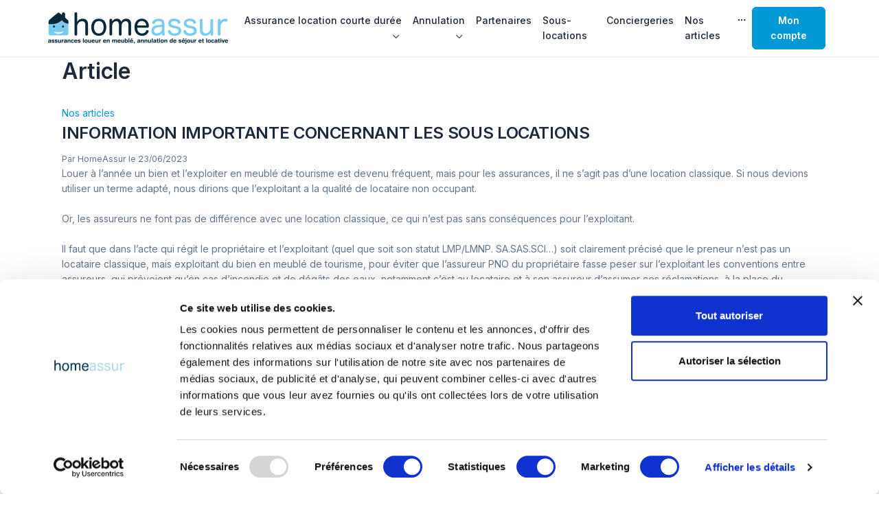

--- FILE ---
content_type: text/html; charset=utf-8
request_url: https://www.homeassur.fr/articles/newsletter/article/id/80
body_size: 7195
content:
<!doctype html>
<html lang="fr">
    <head>
        <!-- Required meta tags -->
        <meta charset="utf-8" />
        <meta http-equiv="Content-Type" content="text/html; charset=UTF-8">
        <meta name="viewport" content="width=device-width, initial-scale=1" />
   <title>INFORMATION IMPORTANTE CONCERNANT LES SOUS LOCATIONS</title>
<meta name="description" content="Home Assur: assurance locative et assurance annulation de sejour">
<meta name="keywords" content="assurance locative, assurance annulation,sejour">





<META NAME="ROBOTS" CONTENT="INDEX, FOLLOW, ALL">

<link rel="apple-touch-icon" sizes="57x57" href="https://www.homeassur.fr/images/icons/ic57.png">
<link rel="apple-touch-icon" sizes="72x72" href="https://www.homeassur.fr/images/icons/ic72.png">
<link rel="apple-touch-icon" sizes="114x114" href="https://www.homeassur.fr/images/icons/ic114.png">
<link rel="apple-touch-icon" sizes="144x144" href="https://www.homeassur.fr/images/icons/ic144.png">


<link rel="apple-touch-icon" sizes="60×60" href="https://www.homeassur.fr/images/icons/ic60.png">
<link rel="apple-touch-icon" sizes="76×76" href="https://www.homeassur.fr/images/icons/ic76.png">
<link rel="apple-touch-icon" sizes="120×120" href="https://www.homeassur.fr/images/icons/ic120.png">
<link rel="apple-touch-icon" sizes="152×152" href="https://www.homeassur.fr/images/icons/ic152.png">
<link rel="apple-touch-icon" sizes="180×180" href="https://www.homeassur.fr/images/icons/ic180.png">

<script id="Cookiebot" src="https://consent.cookiebot.com/uc.js" data-cbid="380ff817-25e7-4c94-b82c-a9b40abdb9b1" data-blockingmode="auto" type="text/javascript"></script>

<link rel="icon" sizes="192×192" href="https://www.homeassur.fr/images/icons/ic192.png">
<link rel="icon" sizes="128×128" href="https://www.homeassur.fr/images/icons/ic128.png">
<link href="/newstyle/dist/assets/css/theme.min.css" media="" rel="stylesheet" type="text/css" >
<link href="/newstyle/dist/assets/fonts/feather/feather.css" media="" rel="stylesheet" type="text/css" >
<link href="/newstyle/dist/assets/libs/bootstrap-icons/font/bootstrap-icons.min.css" media="" rel="stylesheet" type="text/css" >
<link href="/newstyle/dist/assets/libs/simplebar/dist/simplebar.min.css" media="" rel="stylesheet" type="text/css" >
<link href="/newstyle/dist/assets/libs/odometer/themes/odometer-theme-default.css" media="" rel="stylesheet" type="text/css" >   <script type="text/javascript" src="/newstyle/dist/assets/libs/bootstrap/dist/js/bootstrap.bundle.min.js"></script>
<script type="text/javascript" src="/newstyle/dist/assets/js/theme.min.js"></script>
<script type="text/javascript" src="/newstyle/dist/assets/libs/@popperjs/core/dist/umd/popper.min.js"></script>
<script type="text/javascript" src="/newstyle/dist/assets/libs/simplebar/dist/simplebar.min.js"></script>
<script type="text/javascript" src="/newstyle/dist/assets/libs/odometer/odometer.min.js"></script>
<script type="text/javascript" src="/design/dist/assets/js/vendors.js"></script>
<script type="text/javascript" src="/js/nod.min.js"></script>
<script type="text/javascript" src="/js/common.js"></script>


<script id="Cookiebot" src="https://consent.cookiebot.com/uc.js" data-cbid="380ff817-25e7-4c94-b82c-a9b40abdb9b1" 
data-blockingmode="auto" type="text/javascript"></script>

<!-- Google tag (gtag.js) -->
<script async src="https://www.googletagmanager.com/gtag/js?id=G-41RLVSQ9LK"></script>
<script>
  window.dataLayer = window.dataLayer || [];
  function gtag(){dataLayer.push(arguments);}
  gtag('js', new Date());

  gtag('config', 'G-41RLVSQ9LK');

</script>

<!-- Google Tag Manager -->
<script>(function(w,d,s,l,i){w[l]=w[l]||[];w[l].push({'gtm.start':
new Date().getTime(),event:'gtm.js'});var f=d.getElementsByTagName(s)[0],
j=d.createElement(s),dl=l!='dataLayer'?'&l='+l:'';j.async=true;j.src=
'https://www.googletagmanager.com/gtm.js?id='+i+dl;f.parentNode.insertBefore(j,f);
})(window,document,'script','dataLayer','GTM-53ZPG47');</script>
<!-- End Google Tag Manager -->

<!-- Google tag (gtag.js) -->
<script async src="https://www.googletagmanager.com/gtag/js?id=AW-808208507"></script>
<script>
  window.dataLayer = window.dataLayer || [];
  function gtag(){dataLayer.push(arguments);}
  gtag('js', new Date());

  gtag('config', 'AW-808208507');
</script>









    </head>

    <body class="bg-white ">

    <style>.help-block {
	color:red
}

.error li {
	color:red
}



#errors-email li {
	color:red;

}

#alertBoxMessage {
	color:green;

}



.video-responsive {
overflow:hidden;
padding-bottom:56.25%;
position:relative;
height:0;
}

.video-responsive iframe {
left:0;
top:0;
height:100%;
width:100%;
position:absolute;
}

.card-header {
  background-color: #0098d7;
color: white !important;
font-weight: bold;
}

 .mobileShow { display: none;}

  /* Smartphone Portrait and Landscape */
  @media only screen
    and (min-device-width : 320px)
    and (max-device-width : 480px){
      .mobileShow {display: inline;}
  }
.tooltip-inner {
    background-color: #0098d7!important;

    color: white !important;
}
    </style>
        <!-- Navbar -->
        <!-- navbar login -->
         <nav class="navbar navbar-expand-lg fixed-top ">
    <div class="container px-0">

        <a class="navbar-brand" href="/"><img src="/images/logos/home_assur_logo_small.png" alt="HomeAssur" /></a>




        <div class="d-flex align-items-center order-lg-3">
            <div class="d-flex align-items-center">

                <div class="d-none d-md-block me-2">

                                     <a href="/pages/user/connect" class="btn btn-primary">Mon compte</a>

                 

                </div>




            </div>
            <div>
                <button
                    class="navbar-toggler collapsed"
                    type="button"
                    data-bs-toggle="collapse"
                    data-bs-target="#navbar-default"
                    aria-controls="navbar-default"
                    aria-expanded="false"
                    aria-label="Toggle navigation">
                    <span class="icon-bar top-bar mt-0"></span>
                    <span class="icon-bar middle-bar"></span>
                    <span class="icon-bar bottom-bar"></span>
                </button>
            </div>
        </div>
        <!-- Button -->

        <!-- Collapse -->
        


               <div class="collapse navbar-collapse" id="navbar-default">


                         <a  class="mobileShow" href="/pages/user/connect">Mon compte</a>

                 

            <ul class="navbar-nav @@navbarAuto">
                <li class="nav-item dropdown">
                    <a class="nav-link dropdown-toggle" href="#" id="navbarLanding" data-bs-toggle="dropdown" aria-haspopup="true" aria-expanded="false">Assurance location courte durée</a>



                     <ul class="dropdown-menu" aria-labelledby="navbarLanding">
                      <li><a href="/cms/pages/page/?id=assurance_location_pourquoi"  class="dropdown-item">Pourquoi / FAQ</a></li>

                         <li><a href="/cms/pages/page/?id=verifier_situation_assurance"  class="dropdown-item">Suis-je correctement assuré ?</a></li>
<li><a href="/cms/pages/page/?id=sinistres"  class="dropdown-item">Sinistres vécus : exemples</a></li>
<li><a href="/cms/pages/page/?id=assurance_location_garanties_one"  class="dropdown-item">Vos garanties  HomeAssurOne</a></li>
                        <li><a href="/cms/pages/page/?id=assurance_location_garanties"  class="dropdown-item">Vos garanties HomeAssur</a></li>
 <li><a href="/cms/pages/page/?id=offres_homeassur_comparison"  class="dropdown-item">Comparatif</a></li>

                        
                        <li><a href="/cms/pages/page/?id=assurance_concept_unique"  class="dropdown-item">Vos avantages exclusifs</a></li>
                          <li><a href="/pages/contract/souscrire-assurance-location"  class="dropdown-item">Souscrire en ligne</a></li>

                    </ul>




                </li>

                  <li class="nav-item dropdown">
                    <a class="nav-link dropdown-toggle" href="#" id="navbarLanding1" data-bs-toggle="dropdown" aria-haspopup="true" aria-expanded="false">Annulation</a>



                     <ul class="dropdown-menu" aria-labelledby="navbarLanding1">
                     <li><a href="/pages/contract/souscrire-assurance-annulation"  class="dropdown-item">Souscrire</a></li>
                        <li><a href="/cms/pages/page/?id=assurance_annulation_pourquoi"  class="dropdown-item">Pourquoi / FAQ</a></li>

                    </ul>




                </li>

    <li class="nav-item">
                   
                    
                    <a class="nav-link " id="navbarLanding2" href="/cms/pages/page/?id=assurance_location_partenaires" >Partenaires</a>



                </li>
 <li class="nav-item">
                   
                    
                    <a class="nav-link " id="navbarLanding2" href="/cms/pages/page/?id=page_sous_location_locative_pro" >Sous-locations</a>



                </li>



                  <li class="nav-item">
                    <a class="nav-link " href="/cms/pages/page/?id=page_contrat_groupe" id="navbarLanding3" >Conciergeries</a>



                </li>
 <li class="nav-item">
                    <a class="nav-link " href="/articles/newsletter" id="navbarLanding36" >Nos articles</a>



                </li>


                <li class="nav-item dropdown">
                    <a class="nav-link" href="#" id="navbarDropdown" role="button" data-bs-toggle="dropdown" aria-haspopup="true" aria-expanded="false">
                        <i class="fe fe-more-horizontal"></i>
                    </a>
                    <ul class="dropdown-menu" aria-labelledby="navbarDropdown">



                <li><a href="/pages/user/connect"  class="dropdown-item">Mon compte</a></li>
                 <li><a href="/cms/pages/page/?id=page_affiliation" class="dropdown-item">Affiliation</a></li>
                   <li><a href="/cms/pages/page/?id=page_contrat_groupe" class="dropdown-item">Contrats groupe</a></li>
                             <li><a href="/cms/pages/page/?id=guide_loueur_en_meuble_debutant" class="dropdown-item">Guide de location</a></li>
           <li><a href="/cms/pages/page/?id=assurance_velos" class="dropdown-item">Assurance vélos</a></li>
           <li><a href="/cms/pages/page/?id=assurance_podcasts" class="dropdown-item">Nos podcasts</a></li>
          <li><a href="/cms/pages/page/?id=page_sinistre" class="dropdown-item">Declarer un sinistre</a></li>
           <li><a href="/cms/pages/page/?id=page_qui_sommes_nous" class="dropdown-item">Qui sommes-nous ?</a></li>
        <li><a href="/cms/pages/page/?id=page_contact" class="dropdown-item">Contact</a></li>

                    </ul>
                </li>
            </ul>
        </div>



    </div>
</nav>
        <main>

        
<section style="margin-top:80px">
        <!-- row -->
        <div class="container mb-lg-8">
          <div class="row">
            <!-- col -->
            <div class="col-12">
              <div class="mb-6">
                <h2 class="mb-1 h1"> Article</h2>
                

 <br/>

<a href="/articles/newsletter">Nos articles</a>


    <br/>


<h2> INFORMATION IMPORTANTE CONCERNANT LES SOUS LOCATIONS</h2>
<small>Par HomeAssur le 23/06/2023</small>

      <br/>

Louer à l’année un bien et l’exploiter en meublé de tourisme est devenu fréquent, mais pour les assurances, il ne s’agit pas d’une location classique. Si nous devions utiliser un terme adapté, nous dirions que l’exploitant a la qualité de locataire non occupant.<br>
<br>
Or, les assureurs ne font pas de différence avec une location classique, ce qui n’est pas sans conséquences pour l’exploitant.<br>
<br>
Il faut que dans l’acte qui régit le propriétaire et l’exploitant (quel que soit son statut LMP/LMNP. SA.SAS.SCI…) soit clairement précisé que le preneur n’est pas un locataire classique, mais exploitant du bien en meublé de tourisme, pour éviter que l’assureur PNO du propriétaire fasse peser sur l’exploitant les conventions entre assureurs, qui prévoient qu’en cas d’incendie et de dégâts des eaux, notamment c’est au locataire et à son assureur d’assumer ces réclamations, à la place du propriétaire.<br>
<br>
Or, l‘exploitant est uniquement responsable des dommages liés à l’exploitation d’un meublé de tourisme causés par ses clients mais pas des dommages structurels au bien, tel incendie, foudre, court-circuit, dégâts des eaux, tempête …) qui doivent être assumés par le propriétaire et son assureur, même si ce dernier met en avant les conventions entre assureurs qui ne vous sont pas opposables car ce ne sont pas des dispositions légales mais contractuelles.<br>
<br>
Cela doit impérativement être consigné par écrit dans le document (ou bail) qui lie les parties.<br>
<br>
Le propriétaire peut exiger de l’exploitant une attestation d’assurance « Responsabilité Civile de loueur en meublé ». Cet engagement rassurera le propriétaire, de même qu’il constitue un réel argument pour favoriser ce type de business et enlever les réticences des propriétaires. L’assurance HOMEASSUR fonctionnant uniquement pendant les périodes d’exploitation répond parfaitement à cette question puisqu’elle comprend :<br>
<br>
    L’assurance pour le compte de qui il appartiendra (les clients de l’exploitant),<br>
    La renonciation à recours contre les clients qu’ils soient français ou étrangers, titulaires d’une assurance villégiature ou non.<br>
<br>
Notez également qu’Homeassur indemnise l’exploitant des Pertes d’Exploitation en cas<br>
<br>
D’Incendie /Dégâts des eaux causés par son client car il devra continuer à payer les charges induites dont le paiement du loyer au propriétaire pour un bien devenu inexploitable.<br>
<br>
Modèle de clause :<br>
<br>
Le preneur n’a pas la qualité de locataire, mais d’exploitant du bien sous la forme d’un meublé de Tourisme. De fait, l’exploitant est uniquement responsable des dommages que ses clients peuvent occasionner au bien et en aucun cas des dommages structurels pouvant survenir au bien tels incendie, courts circuits, tempêtes, dégâts des eaux… ) qui restent du ressort de l’assurance du propriétaire.<br>
<br>
Ainsi, les conventions entre assureurs ne sont pas opposables au preneur qui s’engage en contrepartie à souscrire une assurance Responsabilité civile de loueur en meublé qui fonctionnera uniquement pendant les périodes locatives.

              </div>
            </div>
          </div>

        </div>
      </section>




        </main> 
<script type="text/javascript">
var metricslettre = [['#lettreemail', 'presence', 'Champ obligatoire.'],['#lettreemail', 'between:6:45', 'Entre 6 et 45 caractères svp.'],['#lettreemail', 'email','Une adresse email valide svp.'],];
var optionslettre = {'delay' : 5000,'submitBtnSelector':'#lettreBtn',silentSubmit:true,'disableSubmitBtn': false,'helpSpanDisplay':'help-block',};
		
		$().ready(function() {


		  
    
	$("#lettreBtn").click(function() {	
		$("#lettreBtn").button('loading'); 
				$("#alertBox,#alertBox1,#alertBox2,#alertBox3,#alertBox4").hide();
		    }); 
	            
$( "#theLettreForm" ).nod( metricslettre, optionslettre ); 

var submitFnlettre = function() {
	                            
validateFieldslettre();
	                           
};
                    	        
$( '#theLettreForm' ).on( 'silentSubmit', submitFnlettre );



 
	$("#lettreemail,#control-lettreemail,.prettyradio").click(function() {
 	$("#lettreBtn").button('reset');
 	$("#alertBox,#alertBox1,#alertBox2,#alertBox3,#alertBox4").hide();
		
});
 			

	});
	    
function validateFieldslettre()
{
		

		
		
		    removeerrorslettre();
var url = '/articles/newsletter/subscription/';
$.post(url,$('#theLettreForm').serialize(),function(resp)  {

	if (resp.status == 'ko') {
		$("#lettreBtn").button('reset');
						
					alert("Erreur de connexion");
							
		} else if (resp.status == 'ok') {
			
				$("#alertBox").removeClass("alert alert-success");$("#alertBox").removeClass("alert alert-danger");  $("#alertBox").addClass(resp.alertClass);
    $("#alertBox").show("show"); $("#alertBoxMessage").html(resp.message);$("#lettreemail").val(null)
		
		}
		else{for(key in resp){displayFieldErrorMessagelettre(key,resp);}			
		}
	},'json');
}

				
				
function displayFieldErrorMessagelettre(id,resp)
{		
resetErrorHtmllettre(id);
$("#"+id).parent().append(getErrorHtmllettre(resp[id], id));
}

function resetErrorHtmllettre(id) {
	$('#error-'+id).remove();
	$("#"+id).removeClass('error');
	
}


				function getErrorHtmllettre(formErrors, id)
{
	var o = '<span id="error-'+id+'" class="help-block nod_msg">';
	var count = 0;
	for(errorKey in formErrors){
		o += ' ' + formErrors[errorKey] + ' ';
		count++;
		
	}
	o += '</span>';
	if (count > 0) {

		$("#group-"+id).addClass('error');
		return o;

	} else {
		return '';
	}
}	
			
		function removeerrorslettre(){	
			var errorsarray = new Array('lettreemail','control-lettreemail');		
			for(x in errorsarray){		
				$("#control-"+errorsarray[x]).find('#error-'+errorsarray[x]).remove();
				$("#group-"+errorsarray[x]).removeClass('error');
				$("#error-"+errorsarray[x]).remove();
			}
		
		}
</script>

<footer class="pt-lg-8 pt-5 footer bg-white">
    <div class="container mt-lg-2">
        <div class="row">
            <div class="col-lg-4 col-md-6 col-12">
                <!-- about company -->
                <div class="mb-4">

                    <div class="mt-4">







  <form name="theLettreForm" id="theLettreForm" method="post" role="form">
  <fieldset>
    <legend>Newslettre</legend>
    <div class="mb-3">
     S'inscrire : <input  type="radio" id="idlettre" value="1"  name="idlettre" checked="checked">
                             Se désinscrire : <input   type="radio" id="idlettre" value="2"  name="idlettre" ><br/>

      <input type="text" placeholder="Email" name="lettreemail" class="form-control" id="lettreemail" >
    </div>

    <button id="lettreBtn"  name="lettreBtn" type="button" data-loading-text="..."  class="btn btn-primary">Valider</button> <small>Pour profiter de notre expertise en assurance d’hébergements touristiques. NOTA : Vous pouvez vous désabonner et de vous réinscrire à tout moment. Nous ne vendons pas votre email aux tiers et ne faisons pas de SPAM.</small>

  </fieldset>
</form>
       <div id="alertBox" style="width:350px;display:none">
<div role="alert" class=" "> 

<span id="alertBoxMessage"></span>
</div>
</div>



                    </div>
                </div>
            </div>
            <div class="offset-lg-1 col-lg-2 col-md-3 col-6">
                <div class="mb-4">
                    <!-- list -->
                    <h3 class="fw-bold mb-3">Notre réseau</h3>
                    <ul class="list-unstyled nav nav-footer flex-column nav-x-0">


                           <li><a target="_blank" href="http://www.liger-conseil.com" class="nav-link">Liger-Conseil.com</a></li>

                         <li><a target="_blank" href="http://www.ligertourisme.com" class="nav-link">LigerTourisme.com</a></li>
                              <li><a target="_blank" href="http://www.ligerartifices.com" class="nav-link">LigerArtifices.com</a></li>


                    </ul>
                    <img alt="paiement" src="/images/footer/logo_casse_epargne.png" class="rounded-3">
                </div>


            </div>
            <div class="col-lg-2 col-md-3 col-6">
                <div class="mb-4">
                    <!-- list -->
                    <h3 class="fw-bold mb-3">Support</h3>
                    <ul class="list-unstyled nav nav-footer flex-column nav-x-0">
                        <li><a href="/cms/pages/page/?id=page_sinistre" class="nav-link">Déclarer un sinistre</a></li>
                        <li><a href="/cms/pages/page/?id=page_contact" class="nav-link">Contacts</a></li>

                    </ul>
                </div>
            </div>
            <div class="col-lg-3 col-md-12">
                <!-- contact info -->
                <div class="mb-4">
                    <h3 class="fw-bold mb-3">HomeAssur</h3>
                 <p>Liger Assurances Tourisme - RCS Tours : 750 484 198 - APE/6622Z Orias 12066508 - www.orias.fr - RC Prof - Icap 0003500</p>
        <p>Garantie financière GFIA0003501</p>
                    <p class="mb-1">
                        Email:
                       <a href="mailto:homeassur@gmail.com">homeassur@gmail.com</a>
                    </p>
                    <p>
                        Phone:
                        <span class="text-dark fw-semibold"> 02.47.80.48.92</span>
                    </p>
                </div>


                        <!-- social media -->
                        <div class="fs-4 mt-4">
                            <!--Facebook-->
                            <a href="https://www.facebook.com/Homeassur-111990270622886/" class="me-2">
                                <svg xmlns="http://www.w3.org/2000/svg" width="16" height="16" fill="currentColor" class="bi bi-facebook" viewBox="0 0 16 16">
                                    <path
                                        d="M16 8.049c0-4.446-3.582-8.05-8-8.05C3.58 0-.002 3.603-.002 8.05c0 4.017 2.926 7.347 6.75 7.951v-5.625h-2.03V8.05H6.75V6.275c0-2.017 1.195-3.131 3.022-3.131.876 0 1.791.157 1.791.157v1.98h-1.009c-.993 0-1.303.621-1.303 1.258v1.51h2.218l-.354 2.326H9.25V16c3.824-.604 6.75-3.934 6.75-7.951z" />
                                </svg>
                            </a>

                        </div>


            </div>
        </div>
        <div class="row align-items-center g-0 border-top py-2 mt-6">
            <!-- Desc -->
            <div class="col-lg-4 col-md-5 col-12">
                <span>
                   &copy; 2026 Liger Assurances Tourisme. Tous droits réservés.
                </span>
            </div>

            <!-- Links -->
            <div class="col-12 col-md-7 col-lg-8 d-md-flex justify-content-end">
                <nav class="nav nav-footer">
                    <a class="nav-link ps-0" href="https://www.homeassur.fr/cms/pages/page/?id=page_conditions_liger_tourisme">Conditions</a>
                    <a class="nav-link px-2 px-md-3" href="https://www.homeassur.fr/cms/pages/page/?id=page_donnees_personnelles">Protection des données personnelles</a>

                    <a class="nav-link" href="https://www.homeassur.fr/cms/pages/page/?id=page_cookies">Cookies</a>
                </nav>




            </div>
        </div>
    </div>
</footer>


       
<script type="text/javascript">
const tooltipTriggerList = document.querySelectorAll('[data-bs-toggle="tooltip"]')
const tooltipList = [...tooltipTriggerList].map(tooltipTriggerEl => new bootstrap.Tooltip(tooltipTriggerEl))


</script>

<script type="text/javascript">
  (function(d, t) {
      var v = d.createElement(t), s = d.getElementsByTagName(t)[0];
      v.onload = function() {
        window.voiceflow.chat.load({
          verify: { projectID: '6911e821e34875483bd70452' },
          url: 'https://general-runtime.voiceflow.com',
          versionID: 'production',
          voice: {
            url: "https://runtime-api.voiceflow.com"
          }
        });
      }
      v.src = "https://cdn.voiceflow.com/widget-next/bundle.mjs"; v.type = "text/javascript"; s.parentNode.insertBefore(v, s);
  })(document, 'script');
</script>

</body>

</html>


--- FILE ---
content_type: text/css
request_url: https://www.homeassur.fr/newstyle/dist/assets/fonts/feather/feather.css
body_size: 1946
content:
@font-face {
  font-family: 'Feather';
  src:
    url('fonts/feather.ttf?sdxovp') format('truetype'),
    url('fonts/feather.woff?sdxovp') format('woff'),
    url('fonts/feather.svg?sdxovp#Feather') format('svg');
  font-weight: normal;
  font-style: normal;
}

.fe {
  /* use !important to prevent issues with browser extensions that change fonts */
  font-family: 'Feather' !important;
  speak: none;
  font-style: normal;
  font-weight: normal;
  font-variant: normal;
  text-transform: none;
  line-height: 1;

  /* Better Font Rendering =========== */
  -webkit-font-smoothing: antialiased;
  -moz-osx-font-smoothing: grayscale;
}

.fe-activity:before {
  content: "\e900";
}
.fe-airplay:before {
  content: "\e901";
}
.fe-alert-circle:before {
  content: "\e902";
}
.fe-alert-octagon:before {
  content: "\e903";
}
.fe-alert-triangle:before {
  content: "\e904";
}
.fe-align-center:before {
  content: "\e905";
}
.fe-align-justify:before {
  content: "\e906";
}
.fe-align-left:before {
  content: "\e907";
}
.fe-align-right:before {
  content: "\e908";
}
.fe-anchor:before {
  content: "\e909";
}
.fe-aperture:before {
  content: "\e90a";
}
.fe-archive:before {
  content: "\e90b";
}
.fe-arrow-down:before {
  content: "\e90c";
}
.fe-arrow-down-circle:before {
  content: "\e90d";
}
.fe-arrow-down-left:before {
  content: "\e90e";
}
.fe-arrow-down-right:before {
  content: "\e90f";
}
.fe-arrow-left:before {
  content: "\e910";
}
.fe-arrow-left-circle:before {
  content: "\e911";
}
.fe-arrow-right:before {
  content: "\e912";
}
.fe-arrow-right-circle:before {
  content: "\e913";
}
.fe-arrow-up:before {
  content: "\e914";
}
.fe-arrow-up-circle:before {
  content: "\e915";
}
.fe-arrow-up-left:before {
  content: "\e916";
}
.fe-arrow-up-right:before {
  content: "\e917";
}
.fe-at-sign:before {
  content: "\e918";
}
.fe-award:before {
  content: "\e919";
}
.fe-bar-chart:before {
  content: "\e91a";
}
.fe-bar-chart-2:before {
  content: "\e91b";
}
.fe-battery:before {
  content: "\e91c";
}
.fe-battery-charging:before {
  content: "\e91d";
}
.fe-bell:before {
  content: "\e91e";
}
.fe-bell-off:before {
  content: "\e91f";
}
.fe-bluetooth:before {
  content: "\e920";
}
.fe-bold:before {
  content: "\e921";
}
.fe-book:before {
  content: "\e922";
}
.fe-book-open:before {
  content: "\e923";
}
.fe-bookmark:before {
  content: "\e924";
}
.fe-box:before {
  content: "\e925";
}
.fe-briefcase:before {
  content: "\e926";
}
.fe-calendar:before {
  content: "\e927";
}
.fe-camera:before {
  content: "\e928";
}
.fe-camera-off:before {
  content: "\e929";
}
.fe-cast:before {
  content: "\e92a";
}
.fe-check:before {
  content: "\e92b";
}
.fe-check-circle:before {
  content: "\e92c";
}
.fe-check-square:before {
  content: "\e92d";
}
.fe-chevron-down:before {
  content: "\e92e";
}
.fe-chevron-left:before {
  content: "\e92f";
}
.fe-chevron-right:before {
  content: "\e930";
}
.fe-chevron-up:before {
  content: "\e931";
}
.fe-chevrons-down:before {
  content: "\e932";
}
.fe-chevrons-left:before {
  content: "\e933";
}
.fe-chevrons-right:before {
  content: "\e934";
}
.fe-chevrons-up:before {
  content: "\e935";
}
.fe-chrome:before {
  content: "\e936";
}
.fe-circle:before {
  content: "\e937";
}
.fe-clipboard:before {
  content: "\e938";
}
.fe-clock:before {
  content: "\e939";
}
.fe-cloud:before {
  content: "\e93a";
}
.fe-cloud-drizzle:before {
  content: "\e93b";
}
.fe-cloud-lightning:before {
  content: "\e93c";
}
.fe-cloud-off:before {
  content: "\e93d";
}
.fe-cloud-rain:before {
  content: "\e93e";
}
.fe-cloud-snow:before {
  content: "\e93f";
}
.fe-code:before {
  content: "\e940";
}
.fe-codepen:before {
  content: "\e941";
}
.fe-command:before {
  content: "\e942";
}
.fe-compass:before {
  content: "\e943";
}
.fe-copy:before {
  content: "\e944";
}
.fe-corner-down-left:before {
  content: "\e945";
}
.fe-corner-down-right:before {
  content: "\e946";
}
.fe-corner-left-down:before {
  content: "\e947";
}
.fe-corner-left-up:before {
  content: "\e948";
}
.fe-corner-right-down:before {
  content: "\e949";
}
.fe-corner-right-up:before {
  content: "\e94a";
}
.fe-corner-up-left:before {
  content: "\e94b";
}
.fe-corner-up-right:before {
  content: "\e94c";
}
.fe-cpu:before {
  content: "\e94d";
}
.fe-credit-card:before {
  content: "\e94e";
}
.fe-crop:before {
  content: "\e94f";
}
.fe-crosshair:before {
  content: "\e950";
}
.fe-database:before {
  content: "\e951";
}
.fe-delete:before {
  content: "\e952";
}
.fe-disc:before {
  content: "\e953";
}
.fe-dollar-sign:before {
  content: "\e954";
}
.fe-download:before {
  content: "\e955";
}
.fe-download-cloud:before {
  content: "\e956";
}
.fe-droplet:before {
  content: "\e957";
}
.fe-edit:before {
  content: "\e958";
}
.fe-edit-2:before {
  content: "\e959";
}
.fe-edit-3:before {
  content: "\e95a";
}
.fe-external-link:before {
  content: "\e95b";
}
.fe-eye:before {
  content: "\e95c";
}
.fe-eye-off:before {
  content: "\e95d";
}
.fe-facebook:before {
  content: "\e95e";
}
.fe-fast-forward:before {
  content: "\e95f";
}
.fe-feather:before {
  content: "\e960";
}
.fe-file:before {
  content: "\e961";
}
.fe-file-minus:before {
  content: "\e962";
}
.fe-file-plus:before {
  content: "\e963";
}
.fe-file-text:before {
  content: "\e964";
}
.fe-film:before {
  content: "\e965";
}
.fe-filter:before {
  content: "\e966";
}
.fe-flag:before {
  content: "\e967";
}
.fe-folder:before {
  content: "\e968";
}
.fe-folder-minus:before {
  content: "\e969";
}
.fe-folder-plus:before {
  content: "\e96a";
}
.fe-gift:before {
  content: "\e96b";
}
.fe-git-branch:before {
  content: "\e96c";
}
.fe-git-commit:before {
  content: "\e96d";
}
.fe-git-merge:before {
  content: "\e96e";
}
.fe-git-pull-request:before {
  content: "\e96f";
}
.fe-github:before {
  content: "\e970";
}
.fe-gitlab:before {
  content: "\e971";
}
.fe-globe:before {
  content: "\e972";
}
.fe-grid:before {
  content: "\e973";
}
.fe-hard-drive:before {
  content: "\e974";
}
.fe-hash:before {
  content: "\e975";
}
.fe-headphones:before {
  content: "\e976";
}
.fe-heart:before {
  content: "\e977";
}
.fe-help-circle:before {
  content: "\e978";
}
.fe-home:before {
  content: "\e979";
}
.fe-image:before {
  content: "\e97a";
}
.fe-inbox:before {
  content: "\e97b";
}
.fe-info:before {
  content: "\e97c";
}
.fe-instagram:before {
  content: "\e97d";
}
.fe-italic:before {
  content: "\e97e";
}
.fe-layers:before {
  content: "\e97f";
}
.fe-layout:before {
  content: "\e980";
}
.fe-life-buoy:before {
  content: "\e981";
}
.fe-link:before {
  content: "\e982";
}
.fe-link-2:before {
  content: "\e983";
}
.fe-linkedin:before {
  content: "\e984";
}
.fe-list:before {
  content: "\e985";
}
.fe-loader:before {
  content: "\e986";
}
.fe-lock:before {
  content: "\e987";
}
.fe-log-in:before {
  content: "\e988";
}
.fe-log-out:before {
  content: "\e989";
}
.fe-mail:before {
  content: "\e98a";
}
.fe-map:before {
  content: "\e98b";
}
.fe-map-pin:before {
  content: "\e98c";
}
.fe-maximize:before {
  content: "\e98d";
}
.fe-maximize-2:before {
  content: "\e98e";
}
.fe-menu:before {
  content: "\e98f";
}
.fe-message-circle:before {
  content: "\e990";
}
.fe-message-square:before {
  content: "\e991";
}
.fe-mic:before {
  content: "\e992";
}
.fe-mic-off:before {
  content: "\e993";
}
.fe-minimize:before {
  content: "\e994";
}
.fe-minimize-2:before {
  content: "\e995";
}
.fe-minus:before {
  content: "\e996";
}
.fe-minus-circle:before {
  content: "\e997";
}
.fe-minus-square:before {
  content: "\e998";
}
.fe-monitor:before {
  content: "\e999";
}
.fe-moon:before {
  content: "\e99a";
}
.fe-more-horizontal:before {
  content: "\e99b";
}
.fe-more-vertical:before {
  content: "\e99c";
}
.fe-move:before {
  content: "\e99d";
}
.fe-music:before {
  content: "\e99e";
}
.fe-navigation:before {
  content: "\e99f";
}
.fe-navigation-2:before {
  content: "\e9a0";
}
.fe-octagon:before {
  content: "\e9a1";
}
.fe-package:before {
  content: "\e9a2";
}
.fe-paperclip:before {
  content: "\e9a3";
}
.fe-pause:before {
  content: "\e9a4";
}
.fe-pause-circle:before {
  content: "\e9a5";
}
.fe-percent:before {
  content: "\e9a6";
}
.fe-phone:before {
  content: "\e9a7";
}
.fe-phone-call:before {
  content: "\e9a8";
}
.fe-phone-forwarded:before {
  content: "\e9a9";
}
.fe-phone-incoming:before {
  content: "\e9aa";
}
.fe-phone-missed:before {
  content: "\e9ab";
}
.fe-phone-off:before {
  content: "\e9ac";
}
.fe-phone-outgoing:before {
  content: "\e9ad";
}
.fe-pie-chart:before {
  content: "\e9ae";
}
.fe-play:before {
  content: "\e9af";
}
.fe-play-circle:before {
  content: "\e9b0";
}
.fe-plus:before {
  content: "\e9b1";
}
.fe-plus-circle:before {
  content: "\e9b2";
}
.fe-plus-square:before {
  content: "\e9b3";
}
.fe-pocket:before {
  content: "\e9b4";
}
.fe-power:before {
  content: "\e9b5";
}
.fe-printer:before {
  content: "\e9b6";
}
.fe-radio:before {
  content: "\e9b7";
}
.fe-refresh-ccw:before {
  content: "\e9b8";
}
.fe-refresh-cw:before {
  content: "\e9b9";
}
.fe-repeat:before {
  content: "\e9ba";
}
.fe-rewind:before {
  content: "\e9bb";
}
.fe-rotate-ccw:before {
  content: "\e9bc";
}
.fe-rotate-cw:before {
  content: "\e9bd";
}
.fe-rss:before {
  content: "\e9be";
}
.fe-save:before {
  content: "\e9bf";
}
.fe-scissors:before {
  content: "\e9c0";
}
.fe-search:before {
  content: "\e9c1";
}
.fe-send:before {
  content: "\e9c2";
}
.fe-server:before {
  content: "\e9c3";
}
.fe-settings:before {
  content: "\e9c4";
}
.fe-share:before {
  content: "\e9c5";
}
.fe-share-2:before {
  content: "\e9c6";
}
.fe-shield:before {
  content: "\e9c7";
}
.fe-shield-off:before {
  content: "\e9c8";
}
.fe-shopping-bag:before {
  content: "\e9c9";
}
.fe-shopping-cart:before {
  content: "\e9ca";
}
.fe-shuffle:before {
  content: "\e9cb";
}
.fe-sidebar:before {
  content: "\e9cc";
}
.fe-skip-back:before {
  content: "\e9cd";
}
.fe-skip-forward:before {
  content: "\e9ce";
}
.fe-slack:before {
  content: "\e9cf";
}
.fe-slash:before {
  content: "\e9d0";
}
.fe-sliders:before {
  content: "\e9d1";
}
.fe-smartphone:before {
  content: "\e9d2";
}
.fe-speaker:before {
  content: "\e9d3";
}
.fe-square:before {
  content: "\e9d4";
}
.fe-star:before {
  content: "\e9d5";
}
.fe-stop-circle:before {
  content: "\e9d6";
}
.fe-sun:before {
  content: "\e9d7";
}
.fe-sunrise:before {
  content: "\e9d8";
}
.fe-sunset:before {
  content: "\e9d9";
}
.fe-tablet:before {
  content: "\e9da";
}
.fe-tag:before {
  content: "\e9db";
}
.fe-target:before {
  content: "\e9dc";
}
.fe-terminal:before {
  content: "\e9dd";
}
.fe-thermometer:before {
  content: "\e9de";
}
.fe-thumbs-down:before {
  content: "\e9df";
}
.fe-thumbs-up:before {
  content: "\e9e0";
}
.fe-toggle-left:before {
  content: "\e9e1";
}
.fe-toggle-right:before {
  content: "\e9e2";
}
.fe-trash:before {
  content: "\e9e3";
}
.fe-trash-2:before {
  content: "\e9e4";
}
.fe-trending-down:before {
  content: "\e9e5";
}
.fe-trending-up:before {
  content: "\e9e6";
}
.fe-triangle:before {
  content: "\e9e7";
}
.fe-truck:before {
  content: "\e9e8";
}
.fe-tv:before {
  content: "\e9e9";
}
.fe-twitter:before {
  content: "\e9ea";
}
.fe-type:before {
  content: "\e9eb";
}
.fe-umbrella:before {
  content: "\e9ec";
}
.fe-underline:before {
  content: "\e9ed";
}
.fe-unlock:before {
  content: "\e9ee";
}
.fe-upload:before {
  content: "\e9ef";
}
.fe-upload-cloud:before {
  content: "\e9f0";
}
.fe-user:before {
  content: "\e9f1";
}
.fe-user-check:before {
  content: "\e9f2";
}
.fe-user-minus:before {
  content: "\e9f3";
}
.fe-user-plus:before {
  content: "\e9f4";
}
.fe-user-x:before {
  content: "\e9f5";
}
.fe-users:before {
  content: "\e9f6";
}
.fe-video:before {
  content: "\e9f7";
}
.fe-video-off:before {
  content: "\e9f8";
}
.fe-voicemail:before {
  content: "\e9f9";
}
.fe-volume:before {
  content: "\e9fa";
}
.fe-volume-1:before {
  content: "\e9fb";
}
.fe-volume-2:before {
  content: "\e9fc";
}
.fe-volume-x:before {
  content: "\e9fd";
}
.fe-watch:before {
  content: "\e9fe";
}
.fe-wifi:before {
  content: "\e9ff";
}
.fe-wifi-off:before {
  content: "\ea00";
}
.fe-wind:before {
  content: "\ea01";
}
.fe-x:before {
  content: "\ea02";
}
.fe-x-circle:before {
  content: "\ea03";
}
.fe-x-square:before {
  content: "\ea04";
}
.fe-youtube:before {
  content: "\ea05";
}
.fe-zap:before {
  content: "\ea06";
}
.fe-zap-off:before {
  content: "\ea07";
}
.fe-zoom-in:before {
  content: "\ea08";
}
.fe-zoom-out:before {
  content: "\ea09";
}


--- FILE ---
content_type: text/javascript
request_url: https://www.homeassur.fr/js/common.js
body_size: 1888
content:

  function copy(flag)
{


	    	var home_lastname = $("#home_lastname").val();
	    	if (flag == 'home') {
	    		$("#owner_lastname").val(home_lastname);
	    	}else {
	    		$("#user_lastname").val(home_lastname);
	    	}


	    	var home_firstname = $("#home_firstname").val();

	    	if (flag == 'home') {
	    		$("#owner_firstname").val(home_firstname);
	    	}else {
	    		$("#user_firstname").val(home_firstname);
	    	}






	    	var home_company = $("#home_company").val();

	    	if (flag == 'home') {
	    		$("#owner_company").val(home_company);
	    	}else {
	    		$("#user_company").val(home_company);
	    	}



	    	var home_adress = $("#home_address").val();

	    	if (flag == 'home') {
	    		$("#owner_adress").val(home_adress);
	    	}else {
	    		$("#user_adress").val(home_adress);
	    	}



	    	var home_adress2 = $("#home_adress2").val();

	    	if (flag == 'home') {
	    		$("#owner_adress2").val(home_adress2);
	    	}else {
	    		$("#user_adress2").val(home_adress2);
	    	}



	    	var home_zip = $("#home_zip").val();

	    	if (flag == 'home') {
	    		$("#owner_zip").val(home_zip);
	    	}else {
	    		$("#user_zip").val(home_zip);
	    	}



	    	var home_city = $("#home_city").val();

	    	if (flag == 'home') {
	    		$("#owner_city").val(home_city);
	    	}else {
	    		$("#user_city").val(home_city);
	    	}

	    	var home_country = $("#home_country").val();
	    	if (flag != 'home') {
	    		$("#user_country").val(home_country);

	    	}


}


    function addInput(divName,counterPart){


              var newdiv = document.createElement('span');



newdiv.innerHTML = "<div class='form-group'><label class='col-sm-4  control-label'>Participant "+counterPart+"</label><div class='col-sm-8 form-inline'> <input id='stay_person_"+counterPart+"_lname' type='text' class='form-control' style='max-width: 150px;'  name='stay_person_"+counterPart+"_lname' placeholder='Nom'> <input id='stay_person_"+counterPart+"_fname' type='text' class='form-control' style='max-width: 150px;'  name='stay_person_"+counterPart+"_fname' placeholder='Prénom'> <input id='stay_person_"+counterPart+"_date' type='text' class='form-control' style='max-width: 150px;' value=''  name='stay_person_"+counterPart+"_date' placeholder='Date de naissance'></div></div>";

              document.getElementById(divName).appendChild(newdiv);



    }


    function particip() {

    	document.getElementById('partants').innerHTML = null;

    	var nb_persons_stay = $('#nb_persons_stay').val();
    	j=2;
    	for (var i = 1; i < nb_persons_stay; i++) {
    		addInput('partants',j);
    		j++;
        };

    	}




function confirm_action(action) {
  return confirm(action);
}


function SetMainHeight()
{
    var docheight = $(document).height();
    if(docheight <= screen.height)
    {
        var curheight = $("#assurance_main").height();
        var curpadtop = parseInt($("#assurance_main").css("padding-top"));
        var curpadbot = parseInt($("#assurance_main").css("padding-bottom"));
        var curmrgmain = 5;
        var footerheight = $("#footer").height();
        var pos = $("#assurance_main").offset();
        var newheight = docheight - pos.top - footerheight - curpadtop - curpadbot - curmrgmain;
        if(newheight > curheight)
        {
            $("#assurance_main").height(newheight);
        }
    }
}


function PrefectureGites(val)
{

	if (val == '15_') {
		   $('#home_prefecture_group').css('display', '');
	}else {
		 $('#home_prefecture_group').css('display', 'none');
	}


}



function ChangeOwnerType()
{
    var type = $('#owner_type').val();
    $('#home_has_labels_3').prop("disabled", (type == 2));
    $('#home_has_labels_4').prop("disabled", (type == 2));
    //$("#home_has_labels").trigger("chosen:updated");

    switch(type)
    {
        case "1":
            $('#owner_type_1_data_group').css('display', '');
            $('#owner_type_2_data_group').css('display', 'none');
            $('#owner_type_3_data1_group').css('display', 'none');
            $('#owner_type_3_data2_group').css('display', 'none');
            $('#home_has_labels_group').css('display', '');
            ChangeHomeHasLabels();
            var prefecturenb = $('#owner_type_1_data').val();
            PrefectureGites(prefecturenb);
            break;
        case "2":
            $('#owner_type_1_data_group').css('display', 'none');
            $('#owner_type_2_data_group').css('display', '');
            $('#owner_type_3_data1_group').css('display', 'none');
            $('#owner_type_3_data2_group').css('display', 'none');
            $('#home_has_labels_group').css('display', '');
            ChangeHomeHasLabels();
            PrefectureGites(1);//close it
            break;
        case "3":
            $('#owner_type_1_data_group').css('display', 'none');
            $('#owner_type_2_data_group').css('display', 'none');
            $('#owner_type_3_data1_group').css('display', '');
            $('#owner_type_3_data2_group').css('display', '');
            $('#home_has_labels_group').css('display', '');
            ChangeHomeHasLabels();
            var prefecturenb = $('#owner_type_3_data2').val();
            PrefectureGites(prefecturenb);
            break;
        default:
            $('#owner_type_1_data_group').css('display', 'none');
            $('#owner_type_2_data_group').css('display', 'none');
            $('#owner_type_3_data1_group').css('display', 'none');
            $('#owner_type_3_data2_group').css('display', 'none');
            $('#home_prefecture_group').css('display', 'none');
            $('#home_has_labels_group').css('display', 'none');
            ChangeHomeHasLabels();
            break;
    }
}

function ChangeHomeHasLabels()
{
    var visible = $('#home_has_labels_group').css('display');
    if(visible == 'none')
    {
        $('#home_nb_stars_group').css('display', 'none');
        $('#home_label_code_group').css('display', 'none');
    }
    else
    {
        var type = $('#home_has_labels').val();
        switch(type)
        {
            case "1":
            case "3":
            case "4":
                $('#home_nb_stars_group').css('display', '');
                $('#home_label_code_group').css('display', '');
                break;
            default:
                $('#home_nb_stars_group').css('display', 'none');
                $('#home_label_code_group').css('display', 'none');
                break;
        }
    }
}

function LoadGoogleMap()
{
  var script = document.createElement('script');
  script.type = 'text/javascript';
  script.src = 'https://maps.googleapis.com/maps/api/js?v=3.exp&sensor=false&callback=InitializeGoogleMap';
  document.body.appendChild(script);
}

function InitializeGoogleMap()
{
  var mapOptions =
  {
    zoom: 15,
    center: new google.maps.LatLng(47.375279,0.693423),
    mapTypeId: google.maps.MapTypeId.ROADMAP,
    panControl: true,
    zoomControl: true,
    scaleControl: true,
    rotateControl: true,
    overviewMapControl: true,
    streetViewControl: true
  };

  map = new google.maps.Map(document.getElementById('map-location'),mapOptions);
  marker = new google.maps.Marker({
    position: new google.maps.LatLng(47.375279,0.693423),
    map: map,
    title: 'LIGER ASSURANCES TOURISME'
  });
}

function InitializeQuoteForm()
{
    //$('#owner_type').chosen({disable_search_threshold : 10});
    //$('#owner_type_1_data').chosen({disable_search_threshold : 10});
   // $('#owner_type_2_data').chosen({disable_search_threshold : 10});
   // $('#owner_type_3_data1').chosen({disable_search_threshold : 20});
    //$('#owner_type_3_data2').chosen({disable_search_threshold : 10});
   // $('#home_has_labels').chosen({disable_search_threshold : 10});
  //  $('#home_nb_stars').chosen({disable_search_threshold : 10});
    //$('#home_prefecture').chosen({disable_search_threshold : 10});
    ChangeOwnerType();
}

function SetNavbarItem(item)
{
    $(item).addClass("active");
}

function SetYouTube()
{
    var videos = document.getElementsByClassName("youtube");
    for(var i = 0; i < videos.length; i++)
    {
        var youtube = videos[i];
        var img = document.createElement("img");
        img.setAttribute("src", "http://i.ytimg.com/vi/" + youtube.id + "/hqdefault.jpg");
        img.setAttribute("class", "img-responsive");
        var circle = document.createElement("div");
        circle.setAttribute("class","video-play");
        youtube.appendChild(img);
        youtube.appendChild(circle);
        youtube.onclick = YouTubeClick;
    }
}

function YouTubeClick()
{
    var iframe = document.createElement("iframe");
    iframe.setAttribute("src","https://www.youtube.com/embed/" + this.id + "?autoplay=1&autohide=1&border=0&wmode=opaque&enablejsapi=1");
    iframe.style.width  = this.style.width;
    iframe.style.height = this.style.height;
    this.parentNode.replaceChild(iframe, this);
}

--- FILE ---
content_type: application/x-javascript
request_url: https://consentcdn.cookiebot.com/consentconfig/380ff817-25e7-4c94-b82c-a9b40abdb9b1/homeassur.fr/configuration.js
body_size: 136
content:
CookieConsent.configuration.tags.push({id:188749555,type:"iframe",tagID:"",innerHash:"",outerHash:"",tagHash:"15775170781908",url:"https://www.youtube.com/embed/_7WNitLWc1Q?mute=1&autoplay=1",resolvedUrl:"https://www.youtube.com/embed/_7WNitLWc1Q?mute=1&autoplay=1",cat:[4]});CookieConsent.configuration.tags.push({id:188749556,type:"script",tagID:"",innerHash:"",outerHash:"",tagHash:"13468501341905",url:"https://consent.cookiebot.com/uc.js",resolvedUrl:"https://consent.cookiebot.com/uc.js",cat:[1]});CookieConsent.configuration.tags.push({id:188749560,type:"script",tagID:"",innerHash:"",outerHash:"",tagHash:"733653480329",url:"",resolvedUrl:"",cat:[1,5]});CookieConsent.configuration.tags.push({id:188749561,type:"script",tagID:"",innerHash:"",outerHash:"",tagHash:"538890326115",url:"https://www.googletagmanager.com/gtag/js?id=AW-808208507",resolvedUrl:"https://www.googletagmanager.com/gtag/js?id=AW-808208507",cat:[3,4]});

--- FILE ---
content_type: text/javascript
request_url: https://www.homeassur.fr/js/common.js
body_size: 1888
content:

  function copy(flag)
{


	    	var home_lastname = $("#home_lastname").val();
	    	if (flag == 'home') {
	    		$("#owner_lastname").val(home_lastname);
	    	}else {
	    		$("#user_lastname").val(home_lastname);
	    	}


	    	var home_firstname = $("#home_firstname").val();

	    	if (flag == 'home') {
	    		$("#owner_firstname").val(home_firstname);
	    	}else {
	    		$("#user_firstname").val(home_firstname);
	    	}






	    	var home_company = $("#home_company").val();

	    	if (flag == 'home') {
	    		$("#owner_company").val(home_company);
	    	}else {
	    		$("#user_company").val(home_company);
	    	}



	    	var home_adress = $("#home_address").val();

	    	if (flag == 'home') {
	    		$("#owner_adress").val(home_adress);
	    	}else {
	    		$("#user_adress").val(home_adress);
	    	}



	    	var home_adress2 = $("#home_adress2").val();

	    	if (flag == 'home') {
	    		$("#owner_adress2").val(home_adress2);
	    	}else {
	    		$("#user_adress2").val(home_adress2);
	    	}



	    	var home_zip = $("#home_zip").val();

	    	if (flag == 'home') {
	    		$("#owner_zip").val(home_zip);
	    	}else {
	    		$("#user_zip").val(home_zip);
	    	}



	    	var home_city = $("#home_city").val();

	    	if (flag == 'home') {
	    		$("#owner_city").val(home_city);
	    	}else {
	    		$("#user_city").val(home_city);
	    	}

	    	var home_country = $("#home_country").val();
	    	if (flag != 'home') {
	    		$("#user_country").val(home_country);

	    	}


}


    function addInput(divName,counterPart){


              var newdiv = document.createElement('span');



newdiv.innerHTML = "<div class='form-group'><label class='col-sm-4  control-label'>Participant "+counterPart+"</label><div class='col-sm-8 form-inline'> <input id='stay_person_"+counterPart+"_lname' type='text' class='form-control' style='max-width: 150px;'  name='stay_person_"+counterPart+"_lname' placeholder='Nom'> <input id='stay_person_"+counterPart+"_fname' type='text' class='form-control' style='max-width: 150px;'  name='stay_person_"+counterPart+"_fname' placeholder='Prénom'> <input id='stay_person_"+counterPart+"_date' type='text' class='form-control' style='max-width: 150px;' value=''  name='stay_person_"+counterPart+"_date' placeholder='Date de naissance'></div></div>";

              document.getElementById(divName).appendChild(newdiv);



    }


    function particip() {

    	document.getElementById('partants').innerHTML = null;

    	var nb_persons_stay = $('#nb_persons_stay').val();
    	j=2;
    	for (var i = 1; i < nb_persons_stay; i++) {
    		addInput('partants',j);
    		j++;
        };

    	}




function confirm_action(action) {
  return confirm(action);
}


function SetMainHeight()
{
    var docheight = $(document).height();
    if(docheight <= screen.height)
    {
        var curheight = $("#assurance_main").height();
        var curpadtop = parseInt($("#assurance_main").css("padding-top"));
        var curpadbot = parseInt($("#assurance_main").css("padding-bottom"));
        var curmrgmain = 5;
        var footerheight = $("#footer").height();
        var pos = $("#assurance_main").offset();
        var newheight = docheight - pos.top - footerheight - curpadtop - curpadbot - curmrgmain;
        if(newheight > curheight)
        {
            $("#assurance_main").height(newheight);
        }
    }
}


function PrefectureGites(val)
{

	if (val == '15_') {
		   $('#home_prefecture_group').css('display', '');
	}else {
		 $('#home_prefecture_group').css('display', 'none');
	}


}



function ChangeOwnerType()
{
    var type = $('#owner_type').val();
    $('#home_has_labels_3').prop("disabled", (type == 2));
    $('#home_has_labels_4').prop("disabled", (type == 2));
    //$("#home_has_labels").trigger("chosen:updated");

    switch(type)
    {
        case "1":
            $('#owner_type_1_data_group').css('display', '');
            $('#owner_type_2_data_group').css('display', 'none');
            $('#owner_type_3_data1_group').css('display', 'none');
            $('#owner_type_3_data2_group').css('display', 'none');
            $('#home_has_labels_group').css('display', '');
            ChangeHomeHasLabels();
            var prefecturenb = $('#owner_type_1_data').val();
            PrefectureGites(prefecturenb);
            break;
        case "2":
            $('#owner_type_1_data_group').css('display', 'none');
            $('#owner_type_2_data_group').css('display', '');
            $('#owner_type_3_data1_group').css('display', 'none');
            $('#owner_type_3_data2_group').css('display', 'none');
            $('#home_has_labels_group').css('display', '');
            ChangeHomeHasLabels();
            PrefectureGites(1);//close it
            break;
        case "3":
            $('#owner_type_1_data_group').css('display', 'none');
            $('#owner_type_2_data_group').css('display', 'none');
            $('#owner_type_3_data1_group').css('display', '');
            $('#owner_type_3_data2_group').css('display', '');
            $('#home_has_labels_group').css('display', '');
            ChangeHomeHasLabels();
            var prefecturenb = $('#owner_type_3_data2').val();
            PrefectureGites(prefecturenb);
            break;
        default:
            $('#owner_type_1_data_group').css('display', 'none');
            $('#owner_type_2_data_group').css('display', 'none');
            $('#owner_type_3_data1_group').css('display', 'none');
            $('#owner_type_3_data2_group').css('display', 'none');
            $('#home_prefecture_group').css('display', 'none');
            $('#home_has_labels_group').css('display', 'none');
            ChangeHomeHasLabels();
            break;
    }
}

function ChangeHomeHasLabels()
{
    var visible = $('#home_has_labels_group').css('display');
    if(visible == 'none')
    {
        $('#home_nb_stars_group').css('display', 'none');
        $('#home_label_code_group').css('display', 'none');
    }
    else
    {
        var type = $('#home_has_labels').val();
        switch(type)
        {
            case "1":
            case "3":
            case "4":
                $('#home_nb_stars_group').css('display', '');
                $('#home_label_code_group').css('display', '');
                break;
            default:
                $('#home_nb_stars_group').css('display', 'none');
                $('#home_label_code_group').css('display', 'none');
                break;
        }
    }
}

function LoadGoogleMap()
{
  var script = document.createElement('script');
  script.type = 'text/javascript';
  script.src = 'https://maps.googleapis.com/maps/api/js?v=3.exp&sensor=false&callback=InitializeGoogleMap';
  document.body.appendChild(script);
}

function InitializeGoogleMap()
{
  var mapOptions =
  {
    zoom: 15,
    center: new google.maps.LatLng(47.375279,0.693423),
    mapTypeId: google.maps.MapTypeId.ROADMAP,
    panControl: true,
    zoomControl: true,
    scaleControl: true,
    rotateControl: true,
    overviewMapControl: true,
    streetViewControl: true
  };

  map = new google.maps.Map(document.getElementById('map-location'),mapOptions);
  marker = new google.maps.Marker({
    position: new google.maps.LatLng(47.375279,0.693423),
    map: map,
    title: 'LIGER ASSURANCES TOURISME'
  });
}

function InitializeQuoteForm()
{
    //$('#owner_type').chosen({disable_search_threshold : 10});
    //$('#owner_type_1_data').chosen({disable_search_threshold : 10});
   // $('#owner_type_2_data').chosen({disable_search_threshold : 10});
   // $('#owner_type_3_data1').chosen({disable_search_threshold : 20});
    //$('#owner_type_3_data2').chosen({disable_search_threshold : 10});
   // $('#home_has_labels').chosen({disable_search_threshold : 10});
  //  $('#home_nb_stars').chosen({disable_search_threshold : 10});
    //$('#home_prefecture').chosen({disable_search_threshold : 10});
    ChangeOwnerType();
}

function SetNavbarItem(item)
{
    $(item).addClass("active");
}

function SetYouTube()
{
    var videos = document.getElementsByClassName("youtube");
    for(var i = 0; i < videos.length; i++)
    {
        var youtube = videos[i];
        var img = document.createElement("img");
        img.setAttribute("src", "http://i.ytimg.com/vi/" + youtube.id + "/hqdefault.jpg");
        img.setAttribute("class", "img-responsive");
        var circle = document.createElement("div");
        circle.setAttribute("class","video-play");
        youtube.appendChild(img);
        youtube.appendChild(circle);
        youtube.onclick = YouTubeClick;
    }
}

function YouTubeClick()
{
    var iframe = document.createElement("iframe");
    iframe.setAttribute("src","https://www.youtube.com/embed/" + this.id + "?autoplay=1&autohide=1&border=0&wmode=opaque&enablejsapi=1");
    iframe.style.width  = this.style.width;
    iframe.style.height = this.style.height;
    this.parentNode.replaceChild(iframe, this);
}

--- FILE ---
content_type: text/javascript
request_url: https://www.homeassur.fr/js/nod.min.js
body_size: 2413
content:
/* jquery-nod - v1.0.4 - 2013-06-29 
 * https://github.com/casperin/nod 
 * Gorm Casper: Licensed MIT
 */
(function($){var Checker,__bind=function(t,e){return function(){return t.apply(e,arguments)}};Checker=function(){function t(t,e){this.run=__bind(this.run,this);var s;s=e[0],this.metric=e[1],this.getVal=this.makeGetVal(t,s)}return t.prototype.run=function(){return this.verify(this.metric,this.getVal())},t.prototype.makeGetVal=function(t,e){var s,r,i;return i=t.attr("type"),"checkbox"===i?function(){return t.is(":checked")}:"radio"===i?(r=t.attr("name"),function(){return $('[name="'+r+'"]').filter(":checked").val()}):"one-of"===this.metric?(s=$(e),function(){return s.map(function(){return $.trim(this.value)}).get().join("")}):function(){return $.trim(t.val())}},t.prototype.verify=function(t,e){var s,r,i,n;if(t&&t.constructor&&t.call&&t.apply)return t(e);if(t instanceof RegExp)return t.test(e);if(n=$.map(t.split(":"),$.trim),i=n[0],s=n[1],r=n[2],"same-as"===i&&1!==$(s).length)throw Error("same-as selector must target one and only one element");if(!e&&"presence"!==i&&"one-of"!==i)return!0;switch(i){case"presence":return!!e;case"one-of":return!!e;case"exact":return e===s;case"not":return e!==s;case"same-as":return e===$(s).val();case"min-num":return+e>=+s;case"max-num":return+s>=+e;case"between-num":return+e>=+s&&+r>=+e;case"min-length":return e.length>=+s;case"max-length":return+s>=e.length;case"exact-length":return e.length===+s;case"between":return e.length>=+s&&+r>=e.length;case"integer":return/^\s*\d+\s*$/.test(e);case"float":return/^[-+]?[0-9]+(\.[0-9]+)?$/.test(e);case"email":return this.email(e);default:throw Error("I don't know "+i+", sorry.")}},t.prototype.email=function(t){var e;return e=/^([^\x00-\x20\x22\x28\x29\x2c\x2e\x3a-\x3c\x3e\x40\x5b-\x5d\x7f-\xff]+|\x22([^\x0d\x22\x5c\x80-\xff]|\x5c[\x00-\x7f])*\x22)(\x2e([^\x00-\x20\x22\x28\x29\x2c\x2e\x3a-\x3c\x3e\x40\x5b-\x5d\x7f-\xff]+|\x22([^\x0d\x22\x5c\x80-\xff]|\x5c[\x00-\x7f])*\x22))*\x40([^\x00-\x20\x22\x28\x29\x2c\x2e\x3a-\x3c\x3e\x40\x5b-\x5d\x7f-\xff]+|\x5b([^\x0d\x5b-\x5d\x80-\xff]|\x5c[\x00-\x7f])*\x5d)(\x2e([^\x00-\x20\x22\x28\x29\x2c\x2e\x3a-\x3c\x3e\x40\x5b-\x5d\x7f-\xff]+|\x5b([^\x0d\x5b-\x5d\x80-\xff]|\x5c[\x00-\x7f])*\x5d))*$/,e.test(t)},t}();var Listener,__bind=function(t,e){return function(){return t.apply(e,arguments)}};Listener=function(){function Listener(t,e,s){this.get=e,this.field=s,this.change_status=__bind(this.change_status,this),this.runCheck=__bind(this.runCheck,this),this.delayedCheck=__bind(this.delayedCheck,this),this.events=__bind(this.events,this),this.$el=$(t),this.delayId="",this.status=null,this.checker=new Checker(this.$el,this.field),this.msg=new Msg(this.$el,this.get,this.field),this.events()}return Listener.prototype.events=function(){return"radio"===this.$el.attr("type")?$('[name="'+this.$el.attr("name")+'"]').on("change",this.runCheck):(this.$el.on("change",this.runCheck),this.$el.on("blur",this.runCheck),"one-of"===this.field[1]&&$(window).on("nod-run-one-of",this.runCheck),this.get.delay?this.$el.on("keyup",this.delayedCheck):void 0)},Listener.prototype.delayedCheck=function(){return clearTimeout(this.delayId),this.delayId=setTimeout(this.runCheck,this.get.delay)},Listener.prototype.runCheck=function(){return $.when(this.checker.run()).then(this.change_status)},Listener.prototype.change_status=function(status){var isCorrect;try{status=eval(status)}catch(_error){}return isCorrect=!!status,this.status!==isCorrect?(this.status=isCorrect,this.msg.toggle(this.status),$(this).trigger("nod_toggle"),"one-of"===this.field[1]&&status?$(window).trigger("nod-run-one-of"):void 0):void 0},Listener}();var Msg,__bind=function(t,e){return function(){return t.apply(e,arguments)}};Msg=function(){function t(t,e,s){this.$el=t,this.get=e,this.createShowMsg=__bind(this.createShowMsg,this),this.toggle=__bind(this.toggle,this),this.createMsg=__bind(this.createMsg,this),this.$msg=this.createMsg(s[2]),this.showMsg=this.createShowMsg()}return t.prototype.createMsg=function(t){return $("<span/>",{html:t,"class":this.get.helpSpanDisplay+" "+this.get.errorClass})},t.prototype.toggle=function(t){return t?this.$msg.remove():(this.showMsg(),this.get.broadcastError?this.broadcast():void 0)},t.prototype.createShowMsg=function(){var t,e;return e=this.$el.attr("type"),"checkbox"===e||"radio"===e?function(){return this.$el.parent().append(this.$msg)}:(t=this.findPos(this.$el),function(){return t.after(this.$msg)})},t.prototype.findPos=function(t){return this.elHasClass("parent",t)?this.findPos(t.parent()):this.elHasClass("next",t)?this.findPos(t.next()):t},t.prototype.elHasClass=function(t,e){var s,r,i,n;for(n=this.get.errorPosClasses,r=0,i=n.length;i>r;r++)if(s=n[r],e[t](s).length)return!0;return!1},t.prototype.broadcast=function(){return $(window).trigger("nod_error_fired",{el:this.$el,msg:this.$msg.html()})},t}();var Nod,__bind=function(t,e){return function(){return t.apply(e,arguments)}};Nod=function(){function t(t,e,s){this.form=t,this.formIsErrorFree=__bind(this.formIsErrorFree,this),this.submitForm=__bind(this.submitForm,this),this.toggleSubmitBtnText=__bind(this.toggleSubmitBtnText,this),this.toggleSubmitBtn=__bind(this.toggleSubmitBtn,this),this.toggleGroupClass=__bind(this.toggleGroupClass,this),this.toggle_status=__bind(this.toggle_status,this),this.massCheck=__bind(this.massCheck,this),this.listenForEnter=__bind(this.listenForEnter,this),this.events=__bind(this.events,this),this.createListeners=__bind(this.createListeners,this),e&&(this.form[0].__nod=this,this.get=$.extend({delay:700,disableSubmitBtn:!0,helpSpanDisplay:"help-inline",groupClass:"error",submitBtnSelector:"[type=submit]",metricsSplitter:":",errorPosClasses:[".help-inline",".add-on","button",".input-append"],silentSubmit:!1,broadcastError:!1,errorClass:"nod_msg",groupSelector:".control-group"},s),this.listeners=this.createListeners(e),this.submit=this.form.find(this.get.submitBtnSelector),this.checkIfElementsExist(this.form,this.submit,this.get.disableSubmitBtn),this.events())}return t.prototype.createListeners=function(t){var e,s,r,i,n,o,h,u;for(r=[],i=0,o=t.length;o>i;i++)for(s=t[i],3!==s.length&&this["throw"]("field",s),u=this.form.find(s[0]),n=0,h=u.length;h>n;n++)e=u[n],r.push(new Listener(e,this.get,s));return r},t.prototype.events=function(){var t,e,s,r;for(r=this.listeners,e=0,s=r.length;s>e;e++)t=r[e],$(t).on("nod_toggle",this.toggle_status);return this.submit.length?this.submit.on("click",this.massCheck):this.form.on("keyup",this.listenForEnter)},t.prototype.listenForEnter=function(t){return 13===t.keyCode?this.massCheck():void 0},t.prototype.massCheck=function(t){var e,s,r,i,n;for(null!=t&&t.preventDefault(),e=[],n=this.listeners,r=0,i=n.length;i>r;r++)s=n[r],e.push(s.runCheck());return this.toggleSubmitBtnText(),$.when.apply($,e).then(this.submitForm).then(this.toggleSubmitBtnText)},t.prototype.toggle_status=function(t){return this.toggleGroupClass(t.target.$el.parents(this.get.groupSelector)),this.get.disableSubmitBtn?this.toggleSubmitBtn():void 0},t.prototype.toggleGroupClass=function(t){return t.find("."+this.get.errorClass).length?t.addClass(this.get.groupClass):t.removeClass(this.get.groupClass)},t.prototype.toggleSubmitBtn=function(){return this.formIsErrorFree()?this.submit.removeClass("disabled").removeAttr("disabled"):this.submit.addClass("disabled").attr("disabled","disabled")},t.prototype.toggleSubmitBtnText=function(){var t;return t=this.submit.attr("data-loading-text"),t?(this.submit.attr("data-loading-text",this.submit.html()),this.submit.html(t)):void 0},t.prototype.submitForm=function(){var t;if(this.formIsErrorFree())return this.get.silentSubmit?(t=$(this.form),t.trigger("silentSubmit",t.serialize())):this.form.submit()},t.prototype.formIsErrorFree=function(){return!$(this.listeners).filter(function(){return null===this.status&&this.runCheck(),!this.status}).length},t.prototype.checkIfElementsExist=function(t,e,s){return t.selector&&t.length||this["throw"]("form",t),!e.length&&s?this["throw"]("submit",e):void 0},t.prototype["throw"]=function(t,e){var s;switch(t){case"form":s="Couldn't find form: ";break;case"submit":s="Couldn't find submit button: ";break;case"field":s="Metrics for each field must have three parts: "}throw Error(s+e)},t}(),$.fn.nod=function(t,e){return t||e?(new Nod(this,t,e),this):this[0].__nod}})(jQuery);

--- FILE ---
content_type: text/javascript
request_url: https://www.homeassur.fr/js/nod.min.js
body_size: 2413
content:
/* jquery-nod - v1.0.4 - 2013-06-29 
 * https://github.com/casperin/nod 
 * Gorm Casper: Licensed MIT
 */
(function($){var Checker,__bind=function(t,e){return function(){return t.apply(e,arguments)}};Checker=function(){function t(t,e){this.run=__bind(this.run,this);var s;s=e[0],this.metric=e[1],this.getVal=this.makeGetVal(t,s)}return t.prototype.run=function(){return this.verify(this.metric,this.getVal())},t.prototype.makeGetVal=function(t,e){var s,r,i;return i=t.attr("type"),"checkbox"===i?function(){return t.is(":checked")}:"radio"===i?(r=t.attr("name"),function(){return $('[name="'+r+'"]').filter(":checked").val()}):"one-of"===this.metric?(s=$(e),function(){return s.map(function(){return $.trim(this.value)}).get().join("")}):function(){return $.trim(t.val())}},t.prototype.verify=function(t,e){var s,r,i,n;if(t&&t.constructor&&t.call&&t.apply)return t(e);if(t instanceof RegExp)return t.test(e);if(n=$.map(t.split(":"),$.trim),i=n[0],s=n[1],r=n[2],"same-as"===i&&1!==$(s).length)throw Error("same-as selector must target one and only one element");if(!e&&"presence"!==i&&"one-of"!==i)return!0;switch(i){case"presence":return!!e;case"one-of":return!!e;case"exact":return e===s;case"not":return e!==s;case"same-as":return e===$(s).val();case"min-num":return+e>=+s;case"max-num":return+s>=+e;case"between-num":return+e>=+s&&+r>=+e;case"min-length":return e.length>=+s;case"max-length":return+s>=e.length;case"exact-length":return e.length===+s;case"between":return e.length>=+s&&+r>=e.length;case"integer":return/^\s*\d+\s*$/.test(e);case"float":return/^[-+]?[0-9]+(\.[0-9]+)?$/.test(e);case"email":return this.email(e);default:throw Error("I don't know "+i+", sorry.")}},t.prototype.email=function(t){var e;return e=/^([^\x00-\x20\x22\x28\x29\x2c\x2e\x3a-\x3c\x3e\x40\x5b-\x5d\x7f-\xff]+|\x22([^\x0d\x22\x5c\x80-\xff]|\x5c[\x00-\x7f])*\x22)(\x2e([^\x00-\x20\x22\x28\x29\x2c\x2e\x3a-\x3c\x3e\x40\x5b-\x5d\x7f-\xff]+|\x22([^\x0d\x22\x5c\x80-\xff]|\x5c[\x00-\x7f])*\x22))*\x40([^\x00-\x20\x22\x28\x29\x2c\x2e\x3a-\x3c\x3e\x40\x5b-\x5d\x7f-\xff]+|\x5b([^\x0d\x5b-\x5d\x80-\xff]|\x5c[\x00-\x7f])*\x5d)(\x2e([^\x00-\x20\x22\x28\x29\x2c\x2e\x3a-\x3c\x3e\x40\x5b-\x5d\x7f-\xff]+|\x5b([^\x0d\x5b-\x5d\x80-\xff]|\x5c[\x00-\x7f])*\x5d))*$/,e.test(t)},t}();var Listener,__bind=function(t,e){return function(){return t.apply(e,arguments)}};Listener=function(){function Listener(t,e,s){this.get=e,this.field=s,this.change_status=__bind(this.change_status,this),this.runCheck=__bind(this.runCheck,this),this.delayedCheck=__bind(this.delayedCheck,this),this.events=__bind(this.events,this),this.$el=$(t),this.delayId="",this.status=null,this.checker=new Checker(this.$el,this.field),this.msg=new Msg(this.$el,this.get,this.field),this.events()}return Listener.prototype.events=function(){return"radio"===this.$el.attr("type")?$('[name="'+this.$el.attr("name")+'"]').on("change",this.runCheck):(this.$el.on("change",this.runCheck),this.$el.on("blur",this.runCheck),"one-of"===this.field[1]&&$(window).on("nod-run-one-of",this.runCheck),this.get.delay?this.$el.on("keyup",this.delayedCheck):void 0)},Listener.prototype.delayedCheck=function(){return clearTimeout(this.delayId),this.delayId=setTimeout(this.runCheck,this.get.delay)},Listener.prototype.runCheck=function(){return $.when(this.checker.run()).then(this.change_status)},Listener.prototype.change_status=function(status){var isCorrect;try{status=eval(status)}catch(_error){}return isCorrect=!!status,this.status!==isCorrect?(this.status=isCorrect,this.msg.toggle(this.status),$(this).trigger("nod_toggle"),"one-of"===this.field[1]&&status?$(window).trigger("nod-run-one-of"):void 0):void 0},Listener}();var Msg,__bind=function(t,e){return function(){return t.apply(e,arguments)}};Msg=function(){function t(t,e,s){this.$el=t,this.get=e,this.createShowMsg=__bind(this.createShowMsg,this),this.toggle=__bind(this.toggle,this),this.createMsg=__bind(this.createMsg,this),this.$msg=this.createMsg(s[2]),this.showMsg=this.createShowMsg()}return t.prototype.createMsg=function(t){return $("<span/>",{html:t,"class":this.get.helpSpanDisplay+" "+this.get.errorClass})},t.prototype.toggle=function(t){return t?this.$msg.remove():(this.showMsg(),this.get.broadcastError?this.broadcast():void 0)},t.prototype.createShowMsg=function(){var t,e;return e=this.$el.attr("type"),"checkbox"===e||"radio"===e?function(){return this.$el.parent().append(this.$msg)}:(t=this.findPos(this.$el),function(){return t.after(this.$msg)})},t.prototype.findPos=function(t){return this.elHasClass("parent",t)?this.findPos(t.parent()):this.elHasClass("next",t)?this.findPos(t.next()):t},t.prototype.elHasClass=function(t,e){var s,r,i,n;for(n=this.get.errorPosClasses,r=0,i=n.length;i>r;r++)if(s=n[r],e[t](s).length)return!0;return!1},t.prototype.broadcast=function(){return $(window).trigger("nod_error_fired",{el:this.$el,msg:this.$msg.html()})},t}();var Nod,__bind=function(t,e){return function(){return t.apply(e,arguments)}};Nod=function(){function t(t,e,s){this.form=t,this.formIsErrorFree=__bind(this.formIsErrorFree,this),this.submitForm=__bind(this.submitForm,this),this.toggleSubmitBtnText=__bind(this.toggleSubmitBtnText,this),this.toggleSubmitBtn=__bind(this.toggleSubmitBtn,this),this.toggleGroupClass=__bind(this.toggleGroupClass,this),this.toggle_status=__bind(this.toggle_status,this),this.massCheck=__bind(this.massCheck,this),this.listenForEnter=__bind(this.listenForEnter,this),this.events=__bind(this.events,this),this.createListeners=__bind(this.createListeners,this),e&&(this.form[0].__nod=this,this.get=$.extend({delay:700,disableSubmitBtn:!0,helpSpanDisplay:"help-inline",groupClass:"error",submitBtnSelector:"[type=submit]",metricsSplitter:":",errorPosClasses:[".help-inline",".add-on","button",".input-append"],silentSubmit:!1,broadcastError:!1,errorClass:"nod_msg",groupSelector:".control-group"},s),this.listeners=this.createListeners(e),this.submit=this.form.find(this.get.submitBtnSelector),this.checkIfElementsExist(this.form,this.submit,this.get.disableSubmitBtn),this.events())}return t.prototype.createListeners=function(t){var e,s,r,i,n,o,h,u;for(r=[],i=0,o=t.length;o>i;i++)for(s=t[i],3!==s.length&&this["throw"]("field",s),u=this.form.find(s[0]),n=0,h=u.length;h>n;n++)e=u[n],r.push(new Listener(e,this.get,s));return r},t.prototype.events=function(){var t,e,s,r;for(r=this.listeners,e=0,s=r.length;s>e;e++)t=r[e],$(t).on("nod_toggle",this.toggle_status);return this.submit.length?this.submit.on("click",this.massCheck):this.form.on("keyup",this.listenForEnter)},t.prototype.listenForEnter=function(t){return 13===t.keyCode?this.massCheck():void 0},t.prototype.massCheck=function(t){var e,s,r,i,n;for(null!=t&&t.preventDefault(),e=[],n=this.listeners,r=0,i=n.length;i>r;r++)s=n[r],e.push(s.runCheck());return this.toggleSubmitBtnText(),$.when.apply($,e).then(this.submitForm).then(this.toggleSubmitBtnText)},t.prototype.toggle_status=function(t){return this.toggleGroupClass(t.target.$el.parents(this.get.groupSelector)),this.get.disableSubmitBtn?this.toggleSubmitBtn():void 0},t.prototype.toggleGroupClass=function(t){return t.find("."+this.get.errorClass).length?t.addClass(this.get.groupClass):t.removeClass(this.get.groupClass)},t.prototype.toggleSubmitBtn=function(){return this.formIsErrorFree()?this.submit.removeClass("disabled").removeAttr("disabled"):this.submit.addClass("disabled").attr("disabled","disabled")},t.prototype.toggleSubmitBtnText=function(){var t;return t=this.submit.attr("data-loading-text"),t?(this.submit.attr("data-loading-text",this.submit.html()),this.submit.html(t)):void 0},t.prototype.submitForm=function(){var t;if(this.formIsErrorFree())return this.get.silentSubmit?(t=$(this.form),t.trigger("silentSubmit",t.serialize())):this.form.submit()},t.prototype.formIsErrorFree=function(){return!$(this.listeners).filter(function(){return null===this.status&&this.runCheck(),!this.status}).length},t.prototype.checkIfElementsExist=function(t,e,s){return t.selector&&t.length||this["throw"]("form",t),!e.length&&s?this["throw"]("submit",e):void 0},t.prototype["throw"]=function(t,e){var s;switch(t){case"form":s="Couldn't find form: ";break;case"submit":s="Couldn't find submit button: ";break;case"field":s="Metrics for each field must have three parts: "}throw Error(s+e)},t}(),$.fn.nod=function(t,e){return t||e?(new Nod(this,t,e),this):this[0].__nod}})(jQuery);